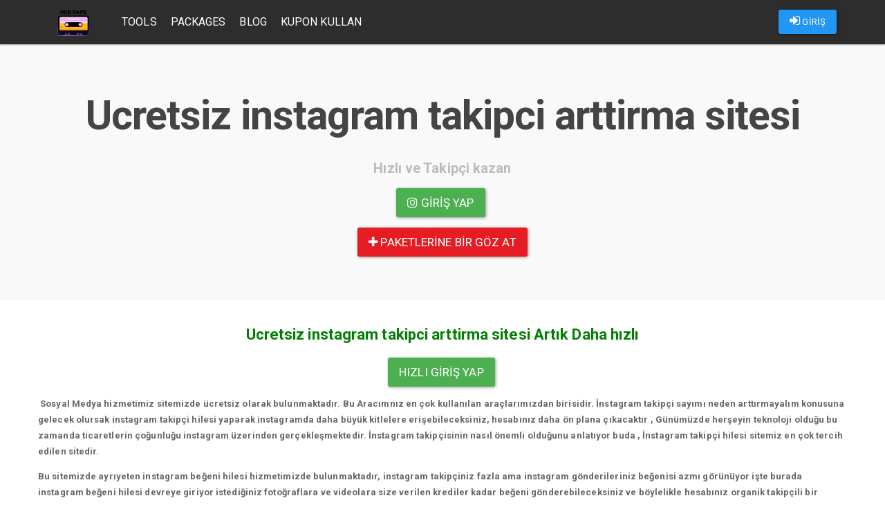

--- FILE ---
content_type: text/html; charset=UTF-8
request_url: https://mixtakip.com/tag/ucretsiz-instagram-takipci-arttirma-sitesi
body_size: 4015
content:
<!DOCTYPE html>
<html lang="tr">
	<head>
		
				<meta charset="utf-8">
		<meta http-equiv="X-UA-Compatible" content="IE=edge">
		<meta name="viewport" content="width=device-width, initial-scale=1">
		<link rel="stylesheet" href="/assets/bootstrap/css/bootstrap-paper.min.css">
		<link type="text/css" rel="stylesheet" href="/assets/lightgallery/dist/css/lightgallery.min.css"/>
		<link rel="stylesheet" href="/assets/scripts/fancybox/source/jquery.fancybox.css?v=2.1.5" type="text/css" media="screen"/>
		<link rel="stylesheet" href="/assets/style/font-awesome.min.css" type="text/css" media="screen"/>
		<link rel="stylesheet" href="/assets/style/paper.css?v=v3.1.8">
		<link rel="stylesheet" href="/assets/nprogress/nprogress.css">
		<link rel="shortcut icon" href="/assets/logo/favicon.png" type="image/x-icon"/>
		<title>Ucretsiz instagram takipci arttirma sitesi | Kendinizi ve sosyal medyanızın en hızlı instagram takipçi hilesi ve instagram beğeni hilesi kazanmanın adresi</title>
					<meta name="description" content="Ucretsiz instagram takipci arttirma sitesi Hakkında Aradığınız Herşey.">					<meta name="keywords" content="Ucretsiz instagram takipci arttirma sitesi,üÇretşız ınştağram takıpÇı arttırma şıteşı,ucretsiz,instagram,takipci,arttirma,sitesi">									<meta name="google-site-verification" content="ER6B7yeK4d4NqB80dAz4ozug65LbDPHge-LHKUazTT8"/>
				<style>
			.navbar {
				background: #2d2d2d !important;
			}

			.navbar-default .navbar-nav > li > a {
				color: #FFF !important;
			}

											</style>
		
					<!-- Global site tag (gtag.js) - Google Analytics -->
			<script async src="https://www.googletagmanager.com/gtag/js?id=G-T2YVRL67KK"></script>
			<script>
				window.dataLayer = window.dataLayer || [];

				function gtag() {dataLayer.push(arguments);}

				gtag('js', new Date());

				gtag('config', 'G-T2YVRL67KK');
			</script>
			</head>
	<body>
		<header>
			<nav class="navbar navbar-default navbar-fixed-top">
				<div class="container">
					<div class="navbar-header pull-left">
						<a class="navbar-brand" href="/">
							<img alt="instagram takip" src="/assets/logo/logo.png"/>
						</a>
					</div>
					<div class="navbar-header pull-right">
						<ul class="nav navbar-nav pull-left">
																								<li>
										<p class="navbar-btn">
											<a id="loginAsUser" class="btn btn-primary" href="/login">
												<i class="fa fa-sign-in"></i>
												GİRİŞ
											</a>
										</p>
									</li>
																					</ul>

						<button type="button" class="navbar-toggle collapsed" data-toggle="collapse" data-target=".navbar-collapse" aria-expanded="false">
							<span class="sr-only">Toggle navigation</span>
							<span class="icon-bar"></span>
							<span class="icon-bar"></span>
							<span class="icon-bar"></span>
						</button>
					</div>
					<div class="navbar-collapse collapse navbar-left">
						<ul class="nav navbar-nav">
							<li>
								<a href="/tools">Tools</a>
							</li>
							<li>
								<a href="/packages">Packages</a>
							</li>
														<li>
									<a href="/blog">Blog</a></li>							<li>
									<a href="/promotions/use-coupon">Kupon Kullan</a></li>
						</ul>
					</div>
									</div>
			</nav>
		</header>
		
<center>
<section class="jumbotron text-center">
<center style="text-align: center;"><strong></strong></center>

<h1 class="jumbotron-heading" style="margin-bottom: 30px; font-weight: 600; letter-spacing: -1px;"><strong>Ucretsiz instagram takipci arttirma sitesi</strong></h1>

<p class="lead text-muted"><strong>Hızlı ve Takipçi kazan</strong></p>

<p style="text-align: center;"><strong><a class="btn btn-lg btn-success" href="/login" style="letter-spacing: 0.1px;"><i class="fa fa-instagram"></i> Giriş yap</a>&nbsp;</strong></p>
<strong><a class="btn btn-lg btn-danger" href="https://beyaztakip.com/packages" style="letter-spacing: 0.1px;" target="_blank"><i class="fa fa-plus"></i> paketlerine bir göz at</a></strong>

<p><strong></strong></p>
</section>
</center>

<div class="container">
<div class="row">
<div class="error-notice">
<p style="text-align: center;"><span style="color:#008000;"><span style="font-size:22px;"><strong>Ucretsiz instagram takipci arttirma sitesi Artık Daha hızlı</strong></span></span></p>

<p style="text-align: center;"><strong><a class="btn btn-lg btn-success" href="/login" style="letter-spacing: 0.1px;">Hızlı Giriş yap</a>&nbsp;</strong></p>

<p><strong>&nbsp;Sosyal Medya hizmetimiz sitemizde ücretsiz olarak bulunmaktadır. Bu Aracımnız en çok kullanılan araçlarımızdan birisidir. İnstagram takipçi sayımı neden arttırmayalım konusuna gelecek olursak instagram takipçi hilesi yaparak instagramda daha büyük kitlelere erişebileceksiniz, hesabınız daha ön plana çıkacaktır , Günümüzde herşeyin teknoloji olduğu bu zamanda ticaretlerin çoğunluğu instagram üzerinden gerçekleşmektedir. İnstagram takipçisinin nasıl önemli olduğunu anlatıyor buda , İnstagram takipçi hilesi sitemiz en çok tercih edilen sitedir. </strong></p>

<p><strong>Bu sitemizde ayrıyeten instagram beğeni hilesi hizmetimizde bulunmaktadır, instagram takipçiniz fazla ama instagram gönderileriniz beğenisi azmı görünüyor işte burada instagram beğeni hilesi devreye giriyor istediğiniz fotoğraflara ve videolara size verilen krediler kadar beğeni gönderebileceksiniz ve böylelikle hesabınız organik takipçili bir hesap olarak görünecek , hemen bu hizmetlerimizi kullanmak için ve bu birbirinden iyi çalışan instagram araçlarımızı kullanmak için hemen giriş yapabilirsiniz.</strong></p>

<p><strong>Sadece onlara bakmayın, diğer taraftaki kullanıcılarla etkileşime geçin, profilinizi diğerlerinden ayırmak için beğeniler ve yorumlar bırakın. Kişi her zaman sadece kim olduğunu öğrense bile yorum yapan bir profili ziyaret etmeye meyillidir. Instagram hem kişisel olarak hem de işimiz için önemli bir vitrin. </strong></p>

<p><strong>Bu uygulama sayesinde şirketler tarafından bize sunulan ürünleri tanıtmak ve bu şekilde her çekim için para kazanmak ve bu nedenle bir etkileyici olmak için fırsat var. Siz de instagram takipçi hilesi ile hesabınızı büyüte bilirsiniz. Bu, hesabınızın büyümesini istemenize neden olan nedenlerden biri olabilir, diğeri ise gönderilerimizi mümkün olduğunca çok kullanıcıyla paylaşmanın basit arzusudur.</strong></p>

<p class="lead text-muted" style="text-align: center;"><strong>Ucretsiz instagram takipci arttirma sitesi&nbsp;Hızlı ve Takipçi kazan</strong></p>

<p style="text-align: center;"></p>

<div class="row">
<div class="error-notice">
<p><strong></strong></p>
</div>
</div>

<div class="container">
<div class="row"><strong></strong></div>
</div>
</div>

<div class="container">
<div class="row"></div>
</div>

<div class="modal fade" id="modalKosulSart" style="z-index: 1051; display: none;">
<div class="modal-dialog">
<div class="modal-content" id="infoModal">
<div class="modal-body">
<h3><b><b><b><b><b>Koşul ve Şartlar</b></b></b></b></b></h3>

<p><b><b><b><b><b><b>Tüm maddeleri kabul ettiyseniz siteye giriş yapabilirsiniz.</b></b></b></b></b></b></p>

<p></p>
</div>
</div>
</div>
</div>
</div>
</div>
		
				<footer>
					<div class="container">
						<div class="row">
							<div class="col-md-3">
								<img class="img-responsive" src="/assets/logo/logo.png"/>
								<p>
									<a href="https://mixtakip.com">instagram beğeni ve takipçi sitesi</a>
								</p>
								<ul class="list-unstyled">
									<li>
										<a href="/tools">Araçlar</a>
									</li>
									<li>
										<a href="/packages">Paketler</a>
									</li>
									<li>
										<a href="/blog">Blog</a>
									</li>
								</ul>
								<p>Copyright &copy; 2026									<a href="https://mixtakip.com">mixtakip.com</a>
								</p>
							</div>
							<div class="col-md-3">
								<h5>Nasıl Çalışır</h5>
								<p>Kredileriniz ile dilediğiniz paylaşımınıza beğeni ve profilinize takipçi gönderebilirsiniz.
									<a href="/packages">Paketler</a>
									bölümünden uygun fiyatlar ile bir paket satın alabilirsiniz.
								</p>
							</div>
							<div class="col-md-3">
								<h5>Kimler Kullanabilir</h5>
								<p>Instagram üyeliği olan herkes sistemi kullanabilir. Instagram hesabınızla giriş yapın ve hemen kullanmaya başlayın. Kullanım ücretsizdir. Kredi satın almadıkça hiçbir ücret ödemezsiniz.</p>
							</div>
							<div class="col-md-3">
								<h5>Bize Ulaşın</h5>
								<p>Her türlü soru ve görüşleriniz için
									<a href="#modalContact" data-toggle="modal">İletişim</a>
									kanallarımızdan bizimle irtibat kurabilirsiniz.
								</p>
							</div>
						</div>
					</div>
				</footer>
					
				<div class="modal fade" id="modalContact" style="z-index: 1051;">
			<div class="modal-dialog">
				<div class="modal-content" id="infoModal">
					<div class="modal-body">
						<h3>İletişim Bilgileri</h3>
						<p>Kredi satın almak için aşağıda bulunan iletişim kanallarından bize ulaşabilirsiniz.</p>
																			<p>
								<span style="color:#00aff0"><i class="fa fa-skype" aria-hidden="true"></i> Skype </span>
								:
								<b></b>
							</p>
											</div>
				</div>
			</div>
		</div>
				
								<script src="/assets/jquery/2.2.4/jquery.min.js?v=1"></script>
		<script src="/assets/bootstrap/js/bootstrap.min.js"></script>
		<script src="/assets/scripts/fancybox/source/jquery.fancybox.pack.js"></script>
		<script src="/assets/lightgallery/dist/js/lightgallery.min.js"></script>
		<script src="/assets/lightgallery/dist/js/lg-video.min.js"></script>
		<script src="/assets/lazyload/jquery.lazyload.min.js"></script>
		<script src="/assets/nprogress/nprogress.js"></script>
		<script src="/assets/core/core.js?v=3.1.10"></script>
				<script type="text/javascript">
						(function (i, s, o, g, r, a, m) {
				i['GoogleAnalyticsObject'] = r;
				i[r] = i[r] || function () {
					(i[r].q = i[r].q || []).push(arguments)
				}, i[r].l = 1 * new Date();
				a = s.createElement(o),
					m = s.getElementsByTagName(o)[0];
				a.async = 1;
				a.src = g;
				m.parentNode.insertBefore(a, m)
			})(window, document, 'script', 'https://www.google-analytics.com/analytics.js', 'ga');
			ga('create', 'G-T2YVRL67KK', 'auto');
			ga('send', 'pageview');
									new Image().src = 'https://whos.amung.us/widget/tamix.png';
						initProject();
			
						
					</script>
		<style>
			/* The Modal (background) */
			.modal {
				display: none; /* Hidden by default */
				position: fixed; /* Stay in place */
				z-index: 1; /* Sit on top */
				padding-top: 100px; /* Location of the box */
				left: 0;
				top: 0;
				width: 100%; /* Full width */
				height: 100%; /* Full height */
				overflow: auto; /* Enable scroll if needed */
				background-color: rgb(0, 0, 0); /* Fallback color */
				background-color: rgba(0, 0, 0, 0.4); /* Black w/ opacity */
			}

			/* Modal Content */
			.modal-content {
				background-color: #fefefe;
				margin: auto;
				padding: 20px;
				border: 1px solid #888;
				width: 80%;
			}

			/* The Close Button */
			.close {
				color: #aaaaaa;
				float: right;
				font-size: 28px;
				font-weight: bold;
			}

			.close:hover,
			.close:focus {
				color: #000;
				text-decoration: none;
				cursor: pointer;
			}

			.modal-open .modal {
				overflow-x: hidden;
				overflow-y: auto;
				z-index: 9999;
			}

			#announcementModal .modal-header, #loggedAnnouncementModal .modal-header {
				display: flex;
				align-items: center;
				justify-content: space-between;
				background: #f37740;
				color: white;
				font-weight: bold;
			}

			#announcementModal .modal-header *, #loggedAnnouncementModal .modal-header * {
				color: white;
			}

			#announcementModal .modal-header::before, #announcementModal .modal-header::after, #loggedAnnouncementModal .modal-header::before, #loggedAnnouncementModal .modal-header::after {
				display: none;
			}

			#announcementModal .modal-content, #loggedAnnouncementModal .modal-content {
				padding: 0;
			}

			#announcementModal .modal-content .modal-body,
			#loggedAnnouncementModal .modal-content .modal-body {
				padding: 15px;
				color: #333;
			}

			@media (max-width: 700px) {
				.modal-content {
					width: 90%;
				}
			}
		</style>
	</body>
</html>
